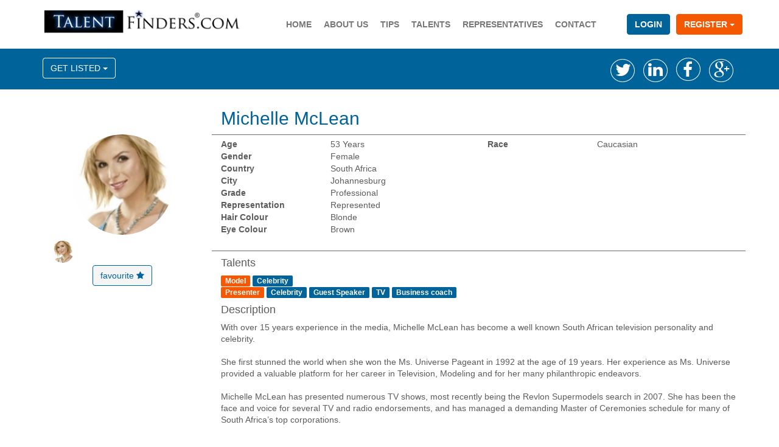

--- FILE ---
content_type: text/html; charset=UTF-8
request_url: https://talentfinders.com/profiles/view/68/michelle_mclean
body_size: 17544
content:
<!DOCTYPE html><html>
    <head>
        <meta http-equiv="Content-Type" content="text/html; charset=utf-8" />        <title>
            Michelle Mclean:
            :Talent Finders        </title>

        <link href="/favicon.png" type="image/x-icon" rel="icon" /><link href="/favicon.png" type="image/x-icon" rel="shortcut icon" /><meta/><link rel="stylesheet" type="text/css" href="/css/blueImp/blueimp-gallery.min.css" /><link rel="stylesheet" type="text/css" href="/css/bootstrap.min.css" /><link rel="stylesheet" type="text/css" href="/css/owl.carousel.css" /><link rel="stylesheet" type="text/css" href="/css/owl.transitions.css" /><link rel="stylesheet" type="text/css" href="/css/style.css?v2" /><link rel="stylesheet" type="text/css" href="/css/font-awesome.min.css" /><link rel="stylesheet" type="text/css" href="/css/bootstrap-tour.css" /><link rel="stylesheet" type="text/css" href="/css/jquery-ui-1.10.4.custom.min.css" /><script type="text/javascript" src="/js/jquery-1.11.1.min.js"></script><script type="text/javascript" src="/js/modernizr.custom.62501.js"></script><script type="text/javascript" src="/js/jquery-ui-1.10.4.custom.min.js"></script>        <!--[if lt IE 9]>
        <script type="text/javascript" src="/js/html5shiv.js"></script><script type="text/javascript" src="/js/respond.js"></script>        <![endif]-->
        <meta name="viewport" content="width=device-width, initial-scale=1.0">
    </head>
    <body>
        <script>
(function(i,s,o,g,r,a,m){i['GoogleAnalyticsObject']=r;i[r]=i[r]||function(){
(i[r].q=i[r].q||[]).push(arguments)},i[r].l=1*new Date();a=s.createElement(o),
m=s.getElementsByTagName(o)[0];a.async=1;a.src=g;m.parentNode.insertBefore(a,m)
})(window,document,'script','//www.google-analytics.com/analytics.js','ga');

ga('create', 'UA-56075432-1', 'auto');
ga('send', 'pageview');

</script>        <div id="dl-main-wrapper">
            <header id="header">
                <div class="navbar navbar-default navbar-static-top navbar-talent" role="navigation">
                    <div class="container">
                        <div class="navbar-header">
                            <button type="button" class="navbar-toggle" data-toggle="collapse" data-target=".navbar-collapse">
                                <span class="sr-only">Toggle navigation</span>
                                <span class="icon-bar"></span>
                                <span class="icon-bar"></span>
                                <span class="icon-bar"></span>
                            </button>
                            <a href="/" class="navbar-brand "><img src="/img/banner.png" class="img-responsive" alt="" /></a>                        </div>
                        <div class="collapse navbar-collapse">
                            <ul class="nav navbar-nav navbar-right"><li><a href="/">Home</a></li><li><a href="/about" class="thin-item">About Us</a></li><li><a href="/tips">Tips</a></li><li><a href="/listings">Talents</a></li><li><a href="/representatives">Representatives</a></li><li><a href="/contact">Contact</a></li><li><a href="/users/login" class="btn btn-talent-gray" id="btn-login">Login</a></li><li class="dropdown"><a href="#" class="btn btn-talent-inverse btn-orange" id="btn-register" data-toggle="dropdown">Register <i class="caret"></i></a><ul class="dropdown-menu"><li><a href="/memberships/plans/talent">As a Talent</a></li><li><a href="/memberships/plans/agency">As a Representative </a></li><li class="divider"></li><li><a href="/memberships/plans/finder">As a Talent Finder</a></li></ul></li></ul>                        </div><!--/.nav-collapse -->
                    </div>
                    <div class="top-wrapper">
                        <div class="call-to-action">
    <div class="container  ">
        <div class="row">
            <div class="col-md-6">
                <div class="xs-pull-left  ">
                    <div class="dropdown"><button class="btn btn-primary list-me" data-toggle="dropdown">GET LISTED <span class="caret"></span><span class="sr-only">Toggle Dropdown</span></button><ul class="dropdown-menu" role="menu"><li><a href="/memberships/plans/talent">As a Talent</a></li><li><a href="/memberships/plans/agency">As a Representative</a></li></ul></div>                </div>
            </div>
            <div class="col-md-6">
                <div class="xs-pull-right ">
                    <ul class="list-inline list-unstyled social-links">
                        <li>
                            <a href="https://twitter.com/talentfinders" class="social-circle" target="_blank"> <i class="fa fa-twitter fa-2x"></i></a>                        </li>
                        <li>
                            <a href="https://www.linkedin.com/company/5222646?trk=tyah&amp;trkInfo=tarId%3A1406721443967%2Ctas%3ATalent%20Finders%2Cidx%3A1-2-2" target="_blank" class="social-circle"> <i class="fa fa-linkedin fa-2x"></i></a>                        </li>
                        <li>
                            <a href="https://www.facebook.com/talentfinderslive" class="social-circle" target="_blank" id="facebook-icon"> <i class="fa fa-facebook fa-2x"></i></a>                        </li>
                        <li>
                            <a href="https://plus.google.com/105160297804905043937/about?partnerid=gplp0" class="social-circle" target="_blank"> <i class="fa fa-google-plus fa-2x"></i></a>                        </li>


                    </ul>

                </div>
            </div>


        </div>

    </div>
    <div class="clearfix"></div>

</div><!--end of call to action -->                    </div><!--end of top wrapper -->
            </header>
            <div id="content">
                <div class="container">
                                                            <div class="Profiles view">
    <div class="row">
        <div class="col-md-9 col-md-offset-3">
            <h2 class="heading">Michelle  McLean </h2>

        </div>
    </div>
    <div class="row">
        <div class="col-md-3">
            <div class="row">
                <div class="col-md-12">
                    <div class="row">
                        <div class="col-md-8 col-md-offset-2">
                            <img src="/img/uploads/10-2014/280x280-5448270ba3d97.jpg" class=" img-responsive img-circle" alt="" />                        </div>   
                    </div>
                    
<div  classs="row" id="gallery">

    
        <div class="col-md-3 col-sm-3 col-xs-4 ">

            <a href="/img/uploads/10-2014/5448270ba3d97.jpg" data-gallery="data-gallery"><img src="/img/uploads/10-2014/280x280-5448270ba3d97.jpg" class=" img-responsive img-circle" alt="" /></a>        </div>
        
    
    
</div>










                    <div class="row">
                        <div class="col-md-12 col-sm-12 col-xs-12">
                            <div class="text-center">
                                <a href="/favourites/add/123" data-dl-favourite="data-dl-favourite" class="btn btn-talent-default">favourite <i class="fa fa-star"></i></a>                            </div>
                            <div class="clearfix"></div>
                        </div>
                    </div>

                </div>
            </div>
        </div>
    </ul>
    <div class="col-md-9">

        <div class="row listing-info">

            <div class="col-md-6">
                <dl class='dl-horizontal dl-left-definition '>
                                        <dt>Age</dt>

                    <dd>
                        53 Years                    </dd>
                
                <dt>Gender</dt>
                <dd>
                    Female                    &nbsp;
                </dd>
                                <dt>Country</dt>

                <dd>
                    South Africa                    &nbsp;
                </dd>
                                    <dt>City</dt>

            <dd>
                Johannesburg                &nbsp;
            </dd>
                        <dt>Grade</dt>

        <dd>
            Professional            &nbsp;
        </dd>
        <dt>Representation</dt><dd>Represented</dd>
    
    <dt>Hair Colour</dt>

    <dd>
        Blonde        &nbsp;
    </dd>
    <dt>Eye Colour</dt>

    <dd>
        Brown        &nbsp;
    </dd>


</dl>
</div>
<div class="col-md-6">
    <dl class="dl-horizontal dl-left-definition">
                                                                                                                                                                                                                                                                                                                                                                                                                                                                                                                                                                                                                                                                                                        <dt>
            Race            &nbsp;

        </dt>
        <dd>Caucasian</dd>


        </dl>




</div>

</div>

<!--<div class="clearfix"></div>-->
<div class="row">
    <div class="col-md-12">
        <h4>Talents</h4>
        <div>
                    <div>

            <span class="badge badge-orange">Model</span>  

            <span class="badge badge-blue">Celebrity</span>            </div>
        <div>

            <span class="badge badge-orange">Presenter</span>  

            <span class="badge badge-blue">Celebrity</span>        <span class="badge badge-blue">Guest Speaker</span>        <span class="badge badge-blue">TV</span>        <span class="badge badge-blue">Business coach</span>            </div>


</div>

<h4>Description</h4>
<P> 
    <p>With over 15 years experience in the media, Michelle McLean has become a well known South African television personality and celebrity. <br /> <br /> She first stunned the world when she won the Ms. Universe Pageant in 1992 at the age of 19 years. Her experience as Ms. Universe provided a valuable platform for her career in Television, Modeling and for her many philanthropic endeavors. <br /> <br /> Michelle McLean has presented numerous TV shows, most recently being the Revlon Supermodels search in 2007. She has been the face and voice for several TV and radio endorsements, and has managed a demanding Master of Ceremonies schedule for many of South Africa&rsquo;s top corporations. <br /> <br /> Close to her heart is the Michelle McLean Children&rsquo;s Trust in Namibia, which she established in 1993. The Trust built a primary school in her name and provides education for 900 children. In addition they established the Michelle McLean School of Excellence, which provides entrepreneurial and financial skills training to learners. <br /> <br /> Over the years Michelle has shown entrepreneurial flair in business. Previously a Director at the Engel &amp; Volkers Property Group, Michelle decided to focus on her roles as Co-founder of Donna Terra Jewelry and now, Director of Captivate Media Training. <br /> <br /> As a result of her extensive experience in the media industry, and her passion for developing people, Michelle formed Captivate Media Training with her business partner, Jacqui Gilchrist. <br /> <br /> At Captivate Media Training, Michelle provides valuable practical advice and firsthand experience to Captivate&rsquo;s training portfolio. <br /> <br /> Michelle has also completed a course in professional coaching at the CCI-Coaching Academy. <br /> <br /> Originally from Namibia, Michelle has lived in Los Angeles and Johannesburg. She now resides in Cape Town, with her eight year old son, Luke, and fianc&eacute; Riaan du Plessis</p></P>   
</div>

</div>

<div  class="row" id="music">
    
    
</div>

<div  class="row" id="music">
    
    
    <div class="clearfix"></div>
</div>

<div class="row">
    <div class="col-md-12">



                <h4> Contact information</h4>

        <div class="well text-center">
            Please register as a talent finder or login to view contact details.<br>
            <a href="/memberships/plans/talent/member" class="btn btn-talent-default">Register as a Talent Finder</a>                <a href="/users/login" class="btn btn-talent-default">Login</a>                </div>
            </div>


</div>


</div><!--end of row-->

</div> 
</div>




                </div>
            </div>
            <div id="footer">
    <div id="top-footer">
        <div class="container">
            <div class="row">
                <div class="col-md-4">
                    <img src="/img/TalentFindersLogo.png" class="img-responsive" alt="" />                    If all the world’s a stage... <br>you are going to need a role to play!
                </div>
                <div class="col-md-4">
                    <div class="row">
                        <div class="col-md-6">
                            <h4 class="heading">Quick Links</h4>
                            <ul class="quick-link"><li><a href="/">Home</a></li><li><a href="/about">About Us</a></li><li><a href="/listings">Talents</a></li><li><a href="/representatives">Representatives</a></li><li><a href="/contact">Contact</a></li></ul>                        </div>
                        <div class="col-md-6">
                            <h4 class="heading">Register</h4>
                            <ul class="quick-link"><li><a href="/memberships/plans/talent">As a Talent</a></li><li><a href="/memberships/plans/agency">As a Representative </a></li><li><a href="/memberships/plans/finder">As a Talent Finder</a></li></ul>                        </div>

                    </div>


                </div>
                <div class="col-md-4">
                    <h4 class="heading">Contact Details</h4>
                    <ul class="list-unstyled">
                        <li><i class="fa fa-phone"></i> <a href="tel:+27828914410">+27 (0)82 891 4410</a></li>
                       <li><i class="fa fa-envelope-o"></i> <a href="mailto:info@talentfinders.co.za">info@talentfinders.co.za</a><li>
                    </ul>
                    <ul class="list-inline list-unstyled social-links">
                        <li>
                            <a href="https://twitter.com/talentfinders" class="social-circle" target="_blank"> <i class="fa fa-twitter dl-2x"></i></a>                        </li>
                        <li>
                            <a href="https://www.linkedin.com/company/5222646?trk=tyah&amp;trkInfo=tarId%3A1406721443967%2Ctas%3ATalent%20Finders%2Cidx%3A1-2-2" target="_blank" class="social-circle"> <i class="fa fa-linkedin dl-2x"></i></a>                        </li>
                        <li>
                            <a href="https://www.facebook.com/talentfinderslive" class="social-circle" target="_blank" id="facebook-icon"> <i class="fa fa-facebook dl-2x"></i></a>                        </li>
                        <li>
                            <a href="https://plus.google.com/105160297804905043937/about?partnerid=gplp0" class="social-circle" target="_blank"> <i class="fa fa-google-plus dl-2x"></i></a>                        </li>


                    </ul>
                </div>
            </div>
        </div>
    </div>
    <div id="bottom-footer">
        <div class="container">
            <div class="row">
                <div class="col-md-12">
                    <div class="pull-left">
                        <ul class="list-inline ">
                            <li>
                                <span class="emphasize"> ></span> <a href="/">Home</a>                            </li>
                       
                            <li>
                                <span class="emphasize"> ></span> <a href="/terms-of-use">Terms of use</a>                            </li>
                        </ul>
                    </div>
                    <div class="pull-right">
                        <div class="dl-singniture">
                             &copy; 2018 Copyright by Talent Finders. All rights reserved

                        </div>
                    </div>
                    <div class="clearfix">
                    </div>
                </div>

            </div>
        </div>
    </div>
</div>


        </div>
        <script type="text/javascript" src="/js/bootstrap.min.js"></script><script type="text/javascript" src="/js/blueImp/jquery.blueimp-gallery.min.js"></script><script type="text/javascript" src="/js/tinymce/tinymce.min.js"></script><script type="text/javascript" src="/js/bootstrap-tour.js"></script><script type="text/javascript" src="/js/digital/search.js"></script><script type="text/javascript" src="/js/digital/price-filter.js"></script><script type="text/javascript">
//<![CDATA[
$(document).ready(function () {




$('<div id="blueimp-gallery" class="blueimp-gallery blueimp-gallery-controls">')
.append('<h3 class = "title"> </h3>')
.append('<div class="slides"></div>')
.append('<a class="prev">‹</a>')
.append('<a class="next">›</a>')
.append('<a class = "close" > × </a>')
.append('<a class = "play-pause"> </a>')
.append('<ol class = "indicator"> </ol>')
.appendTo($('body'));
blueimp.Gallery($('#gallery .a'), $('#blueimp-gallery').data());
});
//]]>
</script>    </body>
</html>

--- FILE ---
content_type: text/css
request_url: https://talentfinders.com/css/style.css?v2
body_size: 18167
content:
html,
body {
  margin: 0;
  padding: 0;
  height: 100%;
}
#dl-main-wrapper {
  min-height: 100%;
  position: relative;
}
#content {
  padding: 10px;
  padding-bottom: 230px;
  /* Height of the footer element */
}
#full-width-content {
  padding-bottom: 200px;
  /* Height of the footer element */
}
#footer {
  width: 100%;
  max-height: 230px;
  position: absolute;
  bottom: 0;
  left: 0;
}
.spaced {
  padding: 10px;
}
::selection {
  background: #00639a;
  color: #ffffff;
}
.navbar-brand {
  margin-top: 15px;
  padding: 0px 15px;
}
@media (max-width: 1200px) {
  .navbar-brand {
    width: 200px;
    padding-top: 15px;
  }
}
@media (min-width: 1200px) {
  .navbar-brand {
    width: 100%;
  }
}
.navbar-toggle {
  margin-top: 20px;
}
.navbar-talent {
  background-color: #ffffff;
  border-color: #ffffff;
  text-transform: uppercase;
  margin-bottom: 0px;
}
.navbar-talent .thin-item a {
  padding-left: 5px;
  padding-right: 5px;
}
.navbar-talent .navbar-right li a{
    padding-right:10px;
    padding-left:10px;
}
.navbar-talent .navbar-nav .active a {
  color: #00639a;
  background-color: #ffffff;
}
.navbar-talent .navbar-nav .active a:hover {
  background-color: #ffffff;
  color: #005381;
}
.navbar-talent .dropdown-menu > .active > a {
  color: #ffffff;
  background-color: #00639a;
}
.navbar-talent .navbar-nav > li > a {
  font-weight: bold;
}
@media (min-width: 768px) {
  .navbar-talent .navbar-nav > li > a {
    margin-top: 15px;
    margin-bottom: 15px;
  }
}
.navbar-talent .navbar-nav > .open > a {
  background-color: #ffffff;
  color: #00639a;
}
.navbar-talent .nav .open > a,
.navbar-talent .nav .open > a:hover,
.navbar-talent .nav .open > a:focus {
  background: #ffffff;
}
.navbar-talent .navbar-nav > li > .dropdown-menu {
  border-top-right-radius: 3px;
  border-top-left-radius: 3px;
}
.navbar-talent .navbar-nav > li > .dropdown-menu:after {
  position: absolute;
  top: -10px;
  right: 18px;
  color: #ffffff;
  font-family: FontAwesome;
  line-height: 1;
  -webkit-font-smoothing: antialiased;
  content: "\f0d8";
  text-shadow: 0px -1px 0 #e5e5e5, 0px -1px 0 #e5e5e5, -1px 0px 0 #e5e5e5, 1px 0px 0 #e5e5e5;
}
.nav-filter {
  padding-top: 15px;
  padding-bottom: 15px;
}
.nav-filter > li.active > a,
.nav-filter > li > :hover > a {
  background-color: #00639a;
}
.nav-filter > li > a {
  text-transform: uppercase;
  padding: 5px 12px;
  margin-left: 10px;
}
.nav-filter > li > a:hover {
  background-color: #00639a;
}
@media (min-width: 992px) {
  .nav-attached {
    margin-left: 70px;
    /*        margin-right: -25px;*/
  }
  .nav-attached > a:after {
    content: '/';
  }
}
.nav-pills > li.active > a,
.nav-pills > li.active > a:hover {
  background-color: #00639a;
}
.quick-info {
  background: #808080;
  padding: 10px;
  margin: 25px;
  background: #f5f5f5;
}
.quick-info .huge-text {
  font-size: 2em;
}
.quick-info .details {
  color: #00639a;
  font-size: 30px;
}
.divider {
  height: 1px;
  overflow: hidden;
  background-color: #E5E5E5;
}
#facebook-icon {
  padding: 6px 7px 10px 10px;
}
.call-to-action {
  padding-top: 5px;
  padding-bottom: 5px;
  background-color: #00639a;
  margin-bottom: 20px;
}
.call-to-action .list-me {
  margin-top: 10px;
}
.social-links {
  margin-top: 10px;
  margin-bottom: 7px;
}
.social-linksli {
  text-align: center;
}
.social-links li a {
  color: #ffffff;
  border: 1px solid #ffffff;
  padding: 4px 7px;
  height: 38px;
  width: 40px;
  -webkit-border-radius: 50%;
  -moz-border-radius: 50%;
  border-radius: 50%;
  -moz-background-clip: padding;
  -webkit-background-clip: padding-box;
  background-clip: padding-box;
  display: block;
  -webkit-transition: 0.1s;
  -moz-transition: 0.1s;
  -ms-transition: 0.1s;
  -o-transition: 0.1s;
}
.social-links li a:hover {
  -webkit-transform: scale(1.1);
  -moz-transform: scale(1.1);
  -ms-transform: scale(1.1);
  -o-transform: scale(1.1);
}
body {
  -moz-osx-font-smoothing: grayscale;
  -webkit-font-smoothing: antialiased;
  color: #5C5C5C;
  line-height: 1.4;
}
textArea.form-control {
  max-width: 100%;
}
.adv-search-div {
  display: none;
}
.featured-listing .item {
  background: #ffffff;
  -webkit-box-shadow: 0 1px 2px 0 rgba(0, 0, 0, 0.25);
  -moz-box-shadow: 0 1px 2px 0 rgba(0, 0, 0, 0.25);
  box-shadow: 0 1px 2px 0 rgba(0, 0, 0, 0.25);
}
.feature-section {
  background: #f5f5f5;
}
.featured-details .featured-info {
  padding: 10px;
  min-height: 80px;
}
.heading {
  color: #00639a;
  margin-top: 0px;
}
.heading a {
  color: #00639a;
}
.header-top-region .heading {
  color: #00639a;
  margin-top: 20px;
}
.required label:after {
  color: #B00;
  content: '*';
  display: inline;
}
.no-require:after {
  content: ' ' !important;
}
.no-require:after label:after {
  display: none;
  content: ' ' !important;
}
.feature-section {
  padding-bottom: 50px;
}
.featured-list {
  padding-top: 10px;
  padding-bottom: 10px;
  border-top: 1px solid #858585;
}
.featured-hover {
  position: absolute;
  background: rgba(0, 132, 205, 0.85);
  padding: 10px;
  height: 100%;
  width: 100%;
  top: auto;
  bottom: 0;
  -webkit-transform: translate(0, 100%);
  -moz-transform: translate(0, 100%);
  -ms-transform: translate(0, 100%);
  -o-transform: translate(0, 100%);
  -webkit-transition: 0.4s, opacity 0.1s 0.3s;
  -moz-transition: 0.4s, opacity 0.1s 0.3s;
  -ms-transition: 0.4s, opacity 0.1s 0.3s;
  -o-transition: 0.4s, opacity 0.1s 0.3s;
}
.featured-hover > .details {
  color: #ffffff;
  position: absolute;
  width: 100%;
  bottom: 20px;
}
.featured-listing .item {
  position: relative;
  overflow: hidden;
}
.featured-listing .item .featured-details > img {
  -webkit-transition: 0.5s;
  -moz-transition: 0.5s;
  -ms-transition: 0.5s;
  -o-transition: 0.5s;
}
.featured-listing .item:hover .featured-details > img {
  -webkit-transform: translateY(80px) scale(1.8);
  -moz-transform: translateY(80px) scale(1.8);
  -ms-transform: translateY(80px) scale(1.8);
  -o-transform: translateY(80px) scale(1.8);
}
.featured-listing .item:hover .featured-hover {
  -webkit-opacity: 0.7;
  -moz-opacity: 0.7;
  opacity: 0.7;
  -webkit-transform: translate(0, 0px);
  -moz-transform: translate(0, 0px);
  -ms-transform: translate(0, 0px);
  -o-transform: translate(0, 0px);
  -webkit-transition: 0.4s, opacity 0.1s;
  -moz-transition: 0.4s, opacity 0.1s;
  -ms-transition: 0.4s, opacity 0.1s;
  -o-transition: 0.4s, opacity 0.1s;
}
.featured-listing .item:hover .featured-hover a {
  color: #ffffff;
}
.owl-control {
  color: #111111;
  width: 5px;
  z-index: 10;
  background-image: initial !important;
  cursor: pointer;
}
.panel-default {
  border-color: #00639a;
}
.panel-default > .panel-heading {
  border-color: #00639a;
}
.panel .panel-Approved {
  background-color: #d6e9c6;
}
.panel .panel-Denied {
  background-color: #f2dede;
}
.panel .panel-Pending-submission {
  background-color: #faebcc;
}
.carousel-inner > .item > img,
.carousel-inner > .item > a > img {
  width: 100%;
}
.slider-wrapper {
  position: relative;
  margin-top: -20px;
  color: #ffffff;
}
.slider-wrapper .slider-search {
  background: rgba(0, 0, 0, 0.6);
}
@media (min-width: 992px) {
  .slider-wrapper .slider-search {
    -webkit-border-radius: 2px;
    -moz-border-radius: 2px;
    border-radius: 2px;
    -moz-background-clip: padding;
    -webkit-background-clip: padding-box;
    background-clip: padding-box;
    z-index: 10;
    top: 50% !important;
    margin-top: -110px;
    height: 220px;
    position: absolute;
    margin-left: auto;
    margin-right: auto;
    left: 0;
    right: 0;
    width: 50%;
  }
}
.slider-wrapper .slider-search h3 {
  padding: 25px;
  margin-top: 0;
}
.dl-dark {
  color: #111111;
}
.dl-dark a {
  color: #111111;
}
.owlcarousel .item {
  margin: 3px;
}
.owlcarousel .item img {
  display: block;
  left: 25%;
  width: 100%;
  height: auto;
}
.btn-primary {
  background: #00639a;
  border: 1px #ffffff solid;
}
.btn-primary:hover .btn-primary:focus {
  border-color: #ffffff;
}
.btn-search {
  background: #00639a;
}
.btn-primary:hover,
.btn-primary:focus,
.btn-primary:active,
.btn-primary .active,
.btn-primary .open,
.btn-primary .dropdown-toggle {
  color: #FFF;
  background-color: #3276B1;
  border-color: #ffffff;
}
.btn-talent-default {
  margin-bottom: 10px;
  color: #00639a;
  background-color: #f5f5f5;
  border-color: #00639a;
}
.btn-talent-default.active,
.btn-talent-default:hover,
.btn-talent-default:focus,
.btn-talent-default:active,
.btn-talent-default .open,
.btn-talent-default .dropdown-toggle {
  color: #ffffff;
  background-color: #00639a;
}
#btn-login,
.btn-talent-inverse {
  margin-bottom: 10px;
  color: #ffffff;
  background-color: #00639a;
  border-color: #00639a;
}
#btn-login:hover,
.btn-talent-inverse:hover,
#btn-login:focus,
.btn-talent-inverse:focus,
#btn-login:active,
.btn-talent-inverse:active,
#btn-login .open,
.btn-talent-inverse .open,
#btn-login .dropdown-toggle,
.btn-talent-inverse .dropdown-toggle {
  color: #00639a;
  background-color: #f5f5f5;
  border-color: #00639a;
}
#btn-login,
#btn-register {
  padding: 6px 12px;
  margin: 23px 5px;
}
@media (min-width: 992px) {
  #btn-login {
    margin-left: 40px;
  }
}

.btn-talent-gray {
  color: #ffffff;
  background: #6b6b6b;
  border-color: #6b6b6b;
}

.btn-talent-gray:hover,
.btn-talent-gray:focus,
.btn-talent-gray:active,
.btn-talent-gray .open,
.btn-talent-gray .dropdown-toggle {
  color: #6b6b6b;
  background-color: #ffffff;
  border-color: #6b6b6b;
}

.btn-orange {
  color: #ffffff !important;
  background: #f55800;
  border-color: #f55800;
}

.btn-orange:hover,
.btn-orange:focus,
.btn-orange:active,
.btn-orange .open,
.btn-orange .dropdown-toggle {
  color: #f55800 !important;
  background-color: #ffffff;
  border-color: #f55800 !important;
}

@media (min-width: 480px) {
  .xs-pull-left {
    float: left;
  }
}
@media (min-width: 480px) {
  .xs-pull-right {
    float: right;
  }
}
@media (max-width: 992px) {
  .owl-right {
    margin-right: 0px !important;
  }
}
.badge-primary {
  background-color: initial;
  border: 1px solid;
  -webkit-border-radius: 6px;
  -moz-border-radius: 6px;
  border-radius: 6px;
  -moz-background-clip: padding;
  -webkit-background-clip: padding-box;
  background-clip: padding-box;
}
.badge-blue {
  color: #ffffff;
  -webkit-border-radius: 2px;
  -moz-border-radius: 2px;
  border-radius: 2px;
  -moz-background-clip: padding;
  -webkit-background-clip: padding-box;
  background-clip: padding-box;
  background: #00639a;
}
.badge-orange {
  color: #ffffff;
  -webkit-border-radius: 2px;
  -moz-border-radius: 2px;
  border-radius: 2px;
  -moz-background-clip: padding;
  -webkit-background-clip: padding-box;
  background-clip: padding-box;
  background: #f55800;
}
.dl-left-definition dt {
  text-align: left;
  padding-right: 10px;
  float: left;
}
.round-pager > li {
  padding: 2px;
  display: inline-block;
}
.round-pager > li > a,
.round-pager > .disabled > a {
  border-radius: 20px;
  border-color: #ffffff;
  color: black;
}
.round-pager > li > a:hover,
.round-pager > .disabled > a:hover {
  border-color: #00639a;
  background: #ffffff;
}
.round-pager > .current > a {
  border-color: #00639a;
}
.pager-text {
  padding: 25px;
}
.round-pager > li:first-child > a,
.pagination > li:first-child > span {
  margin-left: 0;
  border-radius: 20px;
}
.round-pager > li:last-child > a,
.pagination > li:first-child > span {
  margin-left: 0;
  border-radius: 20px;
}
.search-form,
.well-form {
  padding: 10px;
  background: #f5f5f5;
  -webkit-border-radius: 5px;
  -moz-border-radius: 5px;
  border-radius: 5px;
  -moz-background-clip: padding;
  -webkit-background-clip: padding-box;
  background-clip: padding-box;
}
.search-form input[type=radio] {
  float: none;
}
.search-form .radio {
  padding-left: 0;
}
.login {
  padding: 25px;
  margin-bottom: 17%;
}
@media (min-width: 992px) {
  .border-right {
    border-right: 1px #00639a solid;
  }
}
#forgot-password {
  padding: 7px 20px;
  color: #111111;
}
.badge-default {
  background: #ffffff;
  color: #00639a;
  border: 1px solid #00639a;
  border-radius: 5px;
}
.listing-info {
  border-bottom: 1px solid #6b6b6b;
  border-top: 1px solid #6b6b6b;
  padding-top: 5px;
  padding-bottom: 5px;
}
.input-group-btn:last-child > .btn-talent-default,
.input-talent-grouplast-child > .btn-group {
  margin-left: 0px;
}
.actions {
  margin-top: 10px;
  margin-bottom: 10px;
}
.soundcloud-actions {
  width: 5px;
}
.agency-info {
  margin-top: 10px;
  margin-bottom: 10px;
}
#gallery {
  margin-top: 10px;
  margin-bottom: 50px;
}
.dynamic-upload {
  position: relative;
  overflow: hidden;
  margin-top: 5px;
  margin-bottom: 5px;
}
.dynamic-upload .actions,
.dynamic-upload featured-actions {
  -webkit-transition: 0.5s;
  -moz-transition: 0.5s;
  -ms-transition: 0.5s;
  -o-transition: 0.5s;
  position: absolute;
  padding: 0 7px;
  width: 100%;
  text-align: right;
  top: -100px;
}
@media (min-width: 768px) {
  .dynamic-upload .actions,
  .dynamic-upload featured-actions {
    -webkit-transition: 0.5s;
    -moz-transition: 0.5s;
    -ms-transition: 0.5s;
    -o-transition: 0.5s;
  }
}
@media (max-width: 768px) {
  .dynamic-upload .actions,
  .dynamic-upload featured-actions {
    top: 0px;
  }
}
.dynamic-upload .actions > form,
.dynamic-upload featured-actions > form {
  display: inline-block;
  padding-left: 5px;
}
.dynamic-upload .activated {
  position: absolute;
  top: 10px;
  right: 6px;
}
.dynamic-upload .delete {
  margin-right: 40px;
}
.dynamic-upload .featured-details {
  position: absolute;
  top: 10px;
  right: 7px;
}
.dynamic-upload:hover .actions {
  top: 0;
}
.nav-tab-talents > li.active > a {
  border-radius: 0px;
  background-color: #00639a;
}
.nav-tab-talents > li.active > a > ::after {
  content: "";
  position: absolute;
  right: -14px;
  top: 0px;
  bottom: 0px;
  border-top: 20px solid rgba(0, 0, 0, 0);
  border-bottom: 20px solid rgba(0, 0, 0, 0);
  border-left: 15px solid #00639A;
  height: 0px;
  width: 0px;
}
.nav-tab-talents > li.active > a:hover {
  background-color: #00639a;
}
.talent-checks {
  width: 100%;
}
.talent-seperator {
  border-width: 1px 0px 0px;
  border-style: solid none none;
  margin-top: 7px;
  margin-bottom: 7px;
  border-color: #9e9e9e;
}
.panel-talent {
  margin-bottom: 5px;
  z-index: 1000;
  position: relative;
  -webkit-transition: 0.2s;
  -moz-transition: 0.2s;
  -ms-transition: 0.2s;
  -o-transition: 0.2s;
  border-color: #00639a;
}
.panel-talent:hover {
  -webkit-transform: scale(1.05);
  -moz-transform: scale(1.05);
  -ms-transform: scale(1.05);
  -o-transform: scale(1.05);
  -webkit-box-shadow: 0 0 10px rgba(0, 0, 0, 0.5);
  -moz-box-shadow: 0 0 10px rgba(0, 0, 0, 0.5);
  box-shadow: 0 0 10px rgba(0, 0, 0, 0.5);
}
.panel-talent .price {
  font-size: 2em;
}
.panel-talent .price-month {
  padding-bottom: 10px;
  font-style: italic;
}
.panel-talent > .panel-body {
  padding: 20px 36px;
}
.panel-talent > .panel-heading {
  color: #333;
  background-color: #f5f5f5;
  border-color: #00639a;
}
.panel-talent .list-group {
  margin-top: 15px;
}
.panel-talent .list-group-item {
  border-left: #ffffff;
  border-right: #ffffff;
  border-bottom: #ffffff;
}
.panel-talent .list-group-item:last-child {
  border-top: #ffffff;
}
.panel-finder {
  background: #f5f5f5;
  margin-bottom: 5px;
  -webkit-transition: 0.2s;
  -moz-transition: 0.2s;
  -ms-transition: 0.2s;
  -o-transition: 0.2s;
}
.panel-finder:hover {
  -webkit-transform: scale(1.05);
  -moz-transform: scale(1.05);
  -ms-transform: scale(1.05);
  -o-transform: scale(1.05);
  -webkit-box-shadow: 0 0 10px rgba(0, 0, 0, 0.5);
  -moz-box-shadow: 0 0 10px rgba(0, 0, 0, 0.5);
  box-shadow: 0 0 10px rgba(0, 0, 0, 0.5);
}
.panel-finder .price {
  font-size: 2em;
}
.panel-finder .price-month {
  padding-bottom: 10px;
  font-style: italic;
}
.panel-finder > .panel-body {
  padding: 20px 36px;
  border-color: #00639a;
}
.panel-finder .list-group {
  margin-top: 15px;
}
.panel-finder > .panel-heading {
  color: #333;
  margin-left: 10px;
  margin-right: 10px;
  background-color: #f5f5f5;
  border-bottom: 1px solid #00639a;
}
.panel-finder .list-group-item {
  background: #f5f5f5;
  border-left: #f5f5f5;
  border-right: #f5f5f5;
  border-bottom: #f5f5f5;
}
.panel-finder .list-group-item:last-child {
  border-top: #f5f5f5;
}
.filtered {
  display: none;
}
.progress-talent-default {
  color: #111111;
  background-color: #787878;
}
.panel-talent-single {
  padding: 10px;
}
.dl-spaced-frame {
  padding: 10px;
}
.ui-menu {
  overflow-y: scroll;
  max-height: 200px;
}
#top-footer {
  background: #c1bebe;
  padding: 10px;
}
#top-footer a {
  color: #111111;
}
#footer {
  color: #111111;
  font-size: 14px;
}
#footer .emphasize {
  color: #00639a;
}
#footer .social-links li a {
  color: #00639a;
  border: 1px solid #00639a;
  padding: 5px 8px;
  height: 34px;
  width: 36px;
}
#footer #facebook-icon {
  padding: 5px 10px !important;
}
#bottom-footer {
  padding: 10px;
  background: #111111;
}
#bottom-footer a {
  color: #ffffff;
}
.dl-singniture {
  color: #ffffff;
}
.dl-2x {
  font-size: 1.5em;
}
.ui-autocomplete-loading {
  background: url('img/ajax-loader.gif') no-repeat right center;
  background-color:#ffffff !important;
}
.dl-short-list dt {
  width: 20px;
}
.dl-short-list dd {
  margin-left: 31px;
}
ul.info-list {
  list-style: none;
  padding: 0;
  margin: 0;
  padding-top: 5px;
}
ul.info-list li {
  padding-left: 1em;
  text-indent: -0.7em;
}
ul.info-list li::before {
  content: "• ";
  font-weight: bold;
  color: #00639a;
}
.quick-link {
  padding-left: 0px;
}
.quick-link li {
  list-style: none;
}
.quick-link li a {
  color: #111111 !important;
}
.quick-link li ::before {
  content: "> ";
  color: #00639a;
}
.progress-talent-default > span {
  position: absolute;
}
.error-cover {
  background: url(../img/not-found.jpg) no-repeat center center fixed;
  -webkit-background-size: cover;
  -moz-background-size: cover;
  -o-background-size: cover;
  background-size: cover;
  -ms-filter: "progid:DXImageTransform.Microsoft.AlphaImageLoader(src='../img/not-found.jpg', sizingMethod='scale')";
  filter: progid:DXImageTransform.Microsoft.AlphaImageLoader(src='../.img/not-found.jpg', sizingMethod='scale');
}


--- FILE ---
content_type: text/javascript
request_url: https://talentfinders.com/js/bootstrap-tour.js
body_size: 30545
content:
/* ===========================================================
 # bootstrap-tour - v0.9.3
 # http://bootstraptour.com
 # ==============================================================
 # Copyright 2012-2013 Ulrich Sossou
 #
 # Licensed under the Apache License, Version 2.0 (the "License");
 # you may not use this file except in compliance with the License.
 # You may obtain a copy of the License at
 #
 #     http://www.apache.org/licenses/LICENSE-2.0
 #
 # Unless required by applicable law or agreed to in writing, software
 # distributed under the License is distributed on an "AS IS" BASIS,
 # WITHOUT WARRANTIES OR CONDITIONS OF ANY KIND, either express or implied.
 # See the License for the specific language governing permissions and
 # limitations under the License.
 */
(function($, window) {
    var Tour, document;
    document = window.document;
    Tour = (function() {
        function Tour(options) {
            var storage;
            try {
                storage = window.localStorage;
            } catch (_error) {
                storage = false;
            }
            this._options = $.extend({
                name: "tour",
                steps: [],
                container: "body",
                keyboard: true,
                storage: storage,
                debug: false,
                backdrop: false,
                redirect: true,
                orphan: false,
                duration: false,
                basePath: "",
                template: "<div class='popover'> <div class='arrow'></div> <h3 class='popover-title'></h3> <div class='popover-content'></div> <div class='popover-navigation'> <div class='btn-group'> <button class='btn btn-sm btn-default' data-role='prev'>&laquo; Prev</button> <button class='btn btn-sm btn-default' data-role='next'>Next &raquo;</button> <button class='btn btn-sm btn-default' data-role='pause-resume' data-pause-text='Pause' data-resume-text='Resume'>Pause</button> </div> <button class='btn btn-sm btn-default' data-role='end'>End tour</button> </div> </div>",
                afterSetState: function(key, value) {
                },
                afterGetState: function(key, value) {
                },
                afterRemoveState: function(key) {
                },
                onStart: function(tour) {
                },
                onEnd: function(tour) {
                },
                onShow: function(tour) {
                },
                onShown: function(tour) {
                },
                onHide: function(tour) {
                },
                onHidden: function(tour) {
                },
                onNext: function(tour) {
                },
                onPrev: function(tour) {
                },
                onPause: function(tour, duration) {
                },
                onResume: function(tour, duration) {
                }
            }, options);
            this._force = false;
            this._inited = false;
            this.backdrop = {
                overlay: null,
                $element: null,
                $background: null,
                backgroundShown: false,
                overlayElementShown: false
            };
            this;
        }

        Tour.prototype.addSteps = function(steps) {
            var step, _i, _len;
            for (_i = 0, _len = steps.length; _i < _len; _i++) {
                step = steps[_i];
                this.addStep(step);
            }
            return this;
        };

        Tour.prototype.addStep = function(step) {
            this._options.steps.push(step);
            return this;
        };

        Tour.prototype.getStep = function(i) {
            if (this._options.steps[i] != null) {
                return $.extend({
                    id: "step-" + i,
                    path: "",
                    placement: "right",
                    title: "",
                    content: "<p></p>",
                    next: i === this._options.steps.length - 1 ? -1 : i + 1,
                    prev: i - 1,
                    animation: true,
                    container: this._options.container,
                    backdrop: this._options.backdrop,
                    redirect: this._options.redirect,
                    orphan: this._options.orphan,
                    duration: this._options.duration,
                    template: this._options.template,
                    onShow: this._options.onShow,
                    onShown: this._options.onShown,
                    onHide: this._options.onHide,
                    onHidden: this._options.onHidden,
                    onNext: this._options.onNext,
                    onPrev: this._options.onPrev,
                    onPause: this._options.onPause,
                    onResume: this._options.onResume
                }, this._options.steps[i]);
            }
        };

        Tour.prototype.init = function(force) {
            this._force = force;
            if (this.ended()) {
                this._debug("Tour ended, init prevented.");
                return this;
            }
            this.setCurrentStep();
            this._initMouseNavigation();
            this._initKeyboardNavigation();
            this._onResize((function(_this) {
                return function() {
                    return _this.showStep(_this._current);
                };
            })(this));
            if (this._current !== null) {
                this.showStep(this._current);
            }
            this._inited = true;
            return this;
        };

        Tour.prototype.start = function(force) {
            var promise;
            if (force == null) {
                force = false;
            }
            if (!this._inited) {
                this.init(force);
            }
            if (this._current === null) {
                promise = this._makePromise(this._options.onStart != null ? this._options.onStart(this) : void 0);
                this._callOnPromiseDone(promise, this.showStep, 0);
            }
            return this;
        };

        Tour.prototype.next = function() {
            var promise;
            promise = this.hideStep(this._current);
            return this._callOnPromiseDone(promise, this._showNextStep);
        };

        Tour.prototype.prev = function() {
            var promise;
            promise = this.hideStep(this._current);
            return this._callOnPromiseDone(promise, this._showPrevStep);
        };

        Tour.prototype.goTo = function(i) {
            var promise;
            promise = this.hideStep(this._current);
            return this._callOnPromiseDone(promise, this.showStep, i);
        };

        Tour.prototype.end = function() {
            var endHelper, promise;
            endHelper = (function(_this) {
                return function(e) {
                    $(document).off("click.tour-" + _this._options.name);
                    $(document).off("keyup.tour-" + _this._options.name);
                    $(window).off("resize.tour-" + _this._options.name);
                    _this._setState("end", "yes");
                    _this._inited = false;
                    _this._force = false;
                    _this._clearTimer();
                    if (_this._options.onEnd != null) {
                        return _this._options.onEnd(_this);
                    }
                };
            })(this);
            promise = this.hideStep(this._current);
            return this._callOnPromiseDone(promise, endHelper);
        };

        Tour.prototype.ended = function() {
            return !this._force && !!this._getState("end");
        };

        Tour.prototype.restart = function() {
            this._removeState("current_step");
            this._removeState("end");
            return this.start();
        };

        Tour.prototype.pause = function() {
            var step;
            step = this.getStep(this._current);
            if (!(step && step.duration)) {
                return this;
            }
            this._paused = true;
            this._duration -= new Date().getTime() - this._start;
            window.clearTimeout(this._timer);
            this._debug("Paused/Stopped step " + (this._current + 1) + " timer (" + this._duration + " remaining).");
            if (step.onPause != null) {
                return step.onPause(this, this._duration);
            }
        };

        Tour.prototype.resume = function() {
            var step;
            step = this.getStep(this._current);
            if (!(step && step.duration)) {
                return this;
            }
            this._paused = false;
            this._start = new Date().getTime();
            this._duration = this._duration || step.duration;
            this._timer = window.setTimeout((function(_this) {
                return function() {
                    if (_this._isLast()) {
                        return _this.next();
                    } else {
                        return _this.end();
                    }
                };
            })(this), this._duration);
            this._debug("Started step " + (this._current + 1) + " timer with duration " + this._duration);
            if ((step.onResume != null) && this._duration !== step.duration) {
                return step.onResume(this, this._duration);
            }
        };

        Tour.prototype.hideStep = function(i) {
            var hideStepHelper, promise, step;
            step = this.getStep(i);
            if (!step) {
                return;
            }
            this._clearTimer();
            promise = this._makePromise(step.onHide != null ? step.onHide(this, i) : void 0);
            hideStepHelper = (function(_this) {
                return function(e) {
                    var $element;
                    $element = $(step.element);
                    if (!($element.data("bs.popover") || $element.data("popover"))) {
                        $element = $("body");
                    }
                    $element.popover("destroy").removeClass("tour-" + _this._options.name + "-element tour-" + _this._options.name + "-" + i + "-element");
                    if (step.reflex) {
                        $element.css("cursor", "").off("click.tour-" + _this._options.name);
                    }
                    if (step.backdrop) {
                        _this._hideBackdrop();
                    }
                    if (step.onHidden != null) {
                        return step.onHidden(_this);
                    }
                };
            })(this);
            this._callOnPromiseDone(promise, hideStepHelper);
            return promise;
        };

        Tour.prototype.showStep = function(i) {
            var promise, showStepHelper, skipToPrevious, step;
            if (this.ended()) {
                this._debug("Tour ended, showStep prevented.");
                return this;
            }
            step = this.getStep(i);
            if (!step) {
                return;
            }
            skipToPrevious = i < this._current;
            promise = this._makePromise(step.onShow != null ? step.onShow(this, i) : void 0);
            showStepHelper = (function(_this) {
                return function(e) {
                    var current_path, path;
                    _this.setCurrentStep(i);
                    path = (function() {
                        switch ( {
                            }.toString.call(step.path)) {
                            case "[object Function]":
                                return step.path();
                            case "[object String]":
                                return this._options.basePath + step.path;
                            default:
                                return step.path;
                        }
                    }).call(_this);
                    current_path = [document.location.pathname, document.location.hash].join("");
                    if (_this._isRedirect(path, current_path)) {
                        _this._redirect(step, path);
                        return;
                    }
                    if (_this._isOrphan(step)) {
                        if (!step.orphan) {
                            _this._debug("Skip the orphan step " + (_this._current + 1) + ". Orphan option is false and the element doesn't exist or is hidden.");
                            if (skipToPrevious) {
                                _this._showPrevStep();
                            } else {
                                _this._showNextStep();
                            }
                            return;
                        }
                        _this._debug("Show the orphan step " + (_this._current + 1) + ". Orphans option is true.");
                    }
                    if (step.backdrop) {
                        _this._showBackdrop(!_this._isOrphan(step) ? step.element : void 0);
                    }
                    _this._scrollIntoView(step.element, function() {
                        if (_this.getCurrentStep() !== i) {
                            return;
                        }
                        if ((step.element != null) && step.backdrop) {
                            _this._showOverlayElement(step.element);
                        }
                        _this._showPopover(step, i);
                        if (step.onShown != null) {
                            step.onShown(_this);
                        }
                        return _this._debug("Step " + (_this._current + 1) + " of " + _this._options.steps.length);
                    });
                    if (step.duration) {
                        return _this.resume();
                    }
                };
            })(this);
            this._callOnPromiseDone(promise, showStepHelper);
            return promise;
        };

        Tour.prototype.getCurrentStep = function() {
            return this._current;
        };

        Tour.prototype.setCurrentStep = function(value) {
            if (value != null) {
                this._current = value;
                this._setState("current_step", value);
            } else {
                this._current = this._getState("current_step");
                this._current = this._current === null ? null : parseInt(this._current, 10);
            }
            return this;
        };

        Tour.prototype._setState = function(key, value) {
            var e, keyName;
            if (this._options.storage) {
                keyName = "" + this._options.name + "_" + key;
                try {
                    this._options.storage.setItem(keyName, value);
                } catch (_error) {
                    e = _error;
                    if (e.code === DOMException.QUOTA_EXCEEDED_ERR) {
                        this.debug("LocalStorage quota exceeded. State storage failed.");
                    }
                }
                return this._options.afterSetState(keyName, value);
            } else {
                if (this._state == null) {
                    this._state = {};
                }
                return this._state[key] = value;
            }
        };

        Tour.prototype._removeState = function(key) {
            var keyName;
            if (this._options.storage) {
                keyName = "" + this._options.name + "_" + key;
                this._options.storage.removeItem(keyName);
                return this._options.afterRemoveState(keyName);
            } else {
                if (this._state != null) {
                    return delete this._state[key];
                }
            }
        };

        Tour.prototype._getState = function(key) {
            var keyName, value;
            if (this._options.storage) {
                keyName = "" + this._options.name + "_" + key;
                value = this._options.storage.getItem(keyName);
            } else {
                if (this._state != null) {
                    value = this._state[key];
                }
            }
            if (value === void 0 || value === "null") {
                value = null;
            }
            this._options.afterGetState(key, value);
            return value;
        };

        Tour.prototype._showNextStep = function() {
            var promise, showNextStepHelper, step;
            step = this.getStep(this._current);
            showNextStepHelper = (function(_this) {
                return function(e) {
                    return _this.showStep(step.next);
                };
            })(this);
            promise = this._makePromise(step.onNext != null ? step.onNext(this) : void 0);
            return this._callOnPromiseDone(promise, showNextStepHelper);
        };

        Tour.prototype._showPrevStep = function() {
            var promise, showPrevStepHelper, step;
            step = this.getStep(this._current);
            showPrevStepHelper = (function(_this) {
                return function(e) {
                    return _this.showStep(step.prev);
                };
            })(this);
            promise = this._makePromise(step.onPrev != null ? step.onPrev(this) : void 0);
            return this._callOnPromiseDone(promise, showPrevStepHelper);
        };

        Tour.prototype._debug = function(text) {
            if (this._options.debug) {
                return window.console.log("Bootstrap Tour '" + this._options.name + "' | " + text);
            }
        };

        Tour.prototype._isRedirect = function(path, currentPath) {
            return (path != null) && path !== "" && (({}.toString.call(path) === "[object RegExp]" && !path.test(currentPath)) || ({}.toString.call(path) === "[object String]" && path.replace(/\?.*$/, "").replace(/\/?$/, "") !== currentPath.replace(/\/?$/, "")));
        };

        Tour.prototype._redirect = function(step, path) {
            if ($.isFunction(step.redirect)) {
                return step.redirect.call(this, path);
            } else if (step.redirect === true) {
                this._debug("Redirect to " + path);
                return document.location.href = path;
            }
        };

        Tour.prototype._isOrphan = function(step) {
            return (step.element == null) || !$(step.element).length || $(step.element).is(":hidden") && ($(step.element)[0].namespaceURI !== "http://www.w3.org/2000/svg");
        };

        Tour.prototype._isLast = function() {
            return this._current < this._options.steps.length - 1;
        };

        Tour.prototype._showPopover = function(step, i) {
            var $element, $navigation, $template, $tip, isOrphan, options;
            $(".tour-" + this._options.name).remove();
            options = $.extend({}, this._options);
            $template = $.isFunction(step.template) ? $(step.template(i, step)) : $(step.template);
            $navigation = $template.find(".popover-navigation");
            isOrphan = this._isOrphan(step);
            if (isOrphan) {
                step.element = "body";
                step.placement = "top";
                $template = $template.addClass("orphan");
            }
            $element = $(step.element);
            $template.addClass("tour-" + this._options.name + " tour-" + this._options.name + "-" + i);
            $element.addClass("tour-" + this._options.name + "-element tour-" + this._options.name + "-" + i + "-element");
            if (step.options) {
                $.extend(options, step.options);
            }
            if (step.reflex && !isOrphan) {
                $element.css("cursor", "pointer").on("click.tour-" + this._options.name, (function(_this) {
                    return function() {
                        if (_this._isLast()) {
                            return _this.next();
                        } else {
                            return _this.end();
                        }
                    };
                })(this));
            }
            if (step.prev < 0) {
                $navigation.find("[data-role='prev']").addClass("disabled");
            }
            if (step.next < 0) {
                $navigation.find("[data-role='next']").addClass("disabled");
            }
            if (!step.duration) {
                $navigation.find("[data-role='pause-resume']").remove();
            }
            step.template = $template.clone().wrap("<div>").parent().html();
            $element.popover({
                placement: step.placement,
                trigger: "manual",
                title: step.title,
                content: step.content,
                html: true,
                animation: step.animation,
                container: step.container,
                template: step.template,
                selector: step.element
            }).popover("show");
            $tip = $element.data("bs.popover") ? $element.data("bs.popover").tip() : $element.data("popover").tip();
            $tip.attr("id", step.id);
            this._reposition($tip, step);
            if (isOrphan) {
                return this._center($tip);
            }
        };

        Tour.prototype._reposition = function($tip, step) {
            var offsetBottom, offsetHeight, offsetRight, offsetWidth, originalLeft, originalTop, tipOffset;
            offsetWidth = $tip[0].offsetWidth;
            offsetHeight = $tip[0].offsetHeight;
            tipOffset = $tip.offset();
            originalLeft = tipOffset.left;
            originalTop = tipOffset.top;
            offsetBottom = $(document).outerHeight() - tipOffset.top - $tip.outerHeight();
            if (offsetBottom < 0) {
                tipOffset.top = tipOffset.top + offsetBottom;
            }
            offsetRight = $("html").outerWidth() - tipOffset.left - $tip.outerWidth();
            if (offsetRight < 0) {
                tipOffset.left = tipOffset.left + offsetRight;
            }
            if (tipOffset.top < 0) {
                tipOffset.top = 0;
            }
            if (tipOffset.left < 0) {
                tipOffset.left = 0;
            }
            $tip.offset(tipOffset);
            if (step.placement === "bottom" || step.placement === "top") {
                if (originalLeft !== tipOffset.left) {
                    return this._replaceArrow($tip, (tipOffset.left - originalLeft) * 2, offsetWidth, "left");
                }
            } else {
                if (originalTop !== tipOffset.top) {
                    return this._replaceArrow($tip, (tipOffset.top - originalTop) * 2, offsetHeight, "top");
                }
            }
        };

        Tour.prototype._center = function($tip) {
            return $tip.css("top", $(window).outerHeight() / 2 - $tip.outerHeight() / 2);
        };

        Tour.prototype._replaceArrow = function($tip, delta, dimension, position) {
            return $tip.find(".arrow").css(position, delta ? 50 * (1 - delta / dimension) + "%" : "");
        };

        Tour.prototype._scrollIntoView = function(element, callback) {
            var $element, $window, counter, offsetTop, scrollTop, windowHeight;
            $element = $(element);
            if (!$element.length) {
                return callback();
            }
            $window = $(window);
            offsetTop = $element.offset().top;
            windowHeight = $window.height();
            scrollTop = Math.max(0, offsetTop - (windowHeight / 2));
            this._debug("Scroll into view. ScrollTop: " + scrollTop + ". Element offset: " + offsetTop + ". Window height: " + windowHeight + ".");
            counter = 0;
            return $("body,html").stop(true, true).animate({
                scrollTop: Math.ceil(scrollTop)
            }, (function(_this) {
                return function() {
                    if (++counter === 2) {
                        callback();
                        return _this._debug("Scroll into view. Animation end element offset: " + ($element.offset().top) + ". Window height: " + ($window.height()) + ".");
                    }
                };
            })(this));
        };

        Tour.prototype._onResize = function(callback, timeout) {
            return $(window).on("resize.tour-" + this._options.name, function() {
                clearTimeout(timeout);
                return timeout = setTimeout(callback, 100);
            });
        };

        Tour.prototype._initMouseNavigation = function() {
            var _this;
            _this = this;
            return $(document).off("click.tour-" + this._options.name, ".popover.tour-" + this._options.name + " *[data-role='prev']:not(.disabled)").off("click.tour-" + this._options.name, ".popover.tour-" + this._options.name + " *[data-role='next']:not(.disabled)").off("click.tour-" + this._options.name, ".popover.tour-" + this._options.name + " *[data-role='end']").off("click.tour-" + this._options.name, ".popover.tour-" + this._options.name + " *[data-role='pause-resume']").on("click.tour-" + this._options.name, ".popover.tour-" + this._options.name + " *[data-role='next']:not(.disabled)", (function(_this) {
                return function(e) {
                    e.preventDefault();
                    return _this.next();
                };
            })(this)).on("click.tour-" + this._options.name, ".popover.tour-" + this._options.name + " *[data-role='prev']:not(.disabled)", (function(_this) {
                return function(e) {
                    e.preventDefault();
                    return _this.prev();
                };
            })(this)).on("click.tour-" + this._options.name, ".popover.tour-" + this._options.name + " *[data-role='end']", (function(_this) {
                return function(e) {
                    e.preventDefault();
                    return _this.end();
                };
            })(this)).on("click.tour-" + this._options.name, ".popover.tour-" + this._options.name + " *[data-role='pause-resume']", function(e) {
                var $this;
                e.preventDefault();
                $this = $(this);
                $this.text(_this._paused ? $this.data("pause-text") : $this.data("resume-text"));
                if (_this._paused) {
                    return _this.resume();
                } else {
                    return _this.pause();
                }
            });
        };

        Tour.prototype._initKeyboardNavigation = function() {
            if (!this._options.keyboard) {
                return;
            }
            return $(document).on("keyup.tour-" + this._options.name, (function(_this) {
                return function(e) {
                    if (!e.which) {
                        return;
                    }
                    switch (e.which) {
                        case 39:
                            e.preventDefault();
                            if (_this._isLast()) {
                                return _this.next();
                            } else {
                                return _this.end();
                            }
                            break;
                        case 37:
                            e.preventDefault();
                            if (_this._current > 0) {
                                return _this.prev();
                            }
                            break;
                        case 27:
                            e.preventDefault();
                            return _this.end();
                    }
                };
            })(this));
        };

        Tour.prototype._makePromise = function(result) {
            if (result && $.isFunction(result.then)) {
                return result;
            } else {
                return null;
            }
        };

        Tour.prototype._callOnPromiseDone = function(promise, cb, arg) {
            if (promise) {
                return promise.then((function(_this) {
                    return function(e) {
                        return cb.call(_this, arg);
                    };
                })(this));
            } else {
                return cb.call(this, arg);
            }
        };

        Tour.prototype._showBackdrop = function(element) {
            if (this.backdrop.backgroundShown) {
                return;
            }
            this.backdrop = $("<div/>", {
                "class": "tour-backdrop"
            });
            this.backdrop.backgroundShown = true;
            return $("body").append(this.backdrop);
        };

        Tour.prototype._hideBackdrop = function() {
            this._hideOverlayElement();
            return this._hideBackground();
        };

        Tour.prototype._hideBackground = function() {
            if (this.backdrop) {
                this.backdrop.remove();
                this.backdrop.overlay = null;
                return this.backdrop.backgroundShown = false;
            }
        };

        Tour.prototype._showOverlayElement = function(element) {
            var $background, $element, offset;
            $element = $(element);
            if (!$element || $element.length === 0 || this.backdrop.overlayElementShown) {
                return;
            }
            this.backdrop.overlayElementShown = true;
            $background = $("<div/>");
            offset = $element.offset();
            offset.top = offset.top;
            offset.left = offset.left;
            $background.width($element.innerWidth()).height($element.innerHeight()).addClass("tour-step-background").offset(offset);
            $element.addClass("tour-step-backdrop");
            $("body").append($background);
            this.backdrop.$element = $element;
            return this.backdrop.$background = $background;
        };

        Tour.prototype._hideOverlayElement = function() {
            if (!this.backdrop.overlayElementShown) {
                return;
            }
            this.backdrop.$element.removeClass("tour-step-backdrop");
            this.backdrop.$background.remove();
            this.backdrop.$element = null;
            this.backdrop.$background = null;
            return this.backdrop.overlayElementShown = false;
        };

        Tour.prototype._clearTimer = function() {
            window.clearTimeout(this._timer);
            this._timer = null;
            return this._duration = null;
        };

        return Tour;

    })();
    return window.Tour = Tour;
})(jQuery, window);

--- FILE ---
content_type: text/javascript
request_url: https://talentfinders.com/js/digital/search.js
body_size: 128
content:

$(".adv-search").click(function(event) {
    $(".search,.adv-search-div").stop().slideToggle();
    event.preventDefault();
});

--- FILE ---
content_type: text/javascript
request_url: https://talentfinders.com/js/digital/price-filter.js
body_size: 1376
content:
$(document).ready(function() {
    initialfilter();

    function initialfilter() {
        var all = true;
        var active = 'talents';

        $("[data-dl-filter] li a").each(function(index, value) {

            if (!$(value).parent().hasClass('active')) {
                var type = $(value).data('dl-show');
                $("[data-dl-price='" + type + "']").addClass('filtered');
            } else {
                all = false;
            }

        });
        if (all === true) {
            $("[data-dl-show='" + active + "']").parent().addClass('active');
            $("[data-dl-price='" + active + "']").removeClass('filtered');

        }
    }


    $("[data-dl-filter] li a").click(function(e) {
        e.preventDefault();
        $("[data-dl-filter] li").removeClass('active');
        $(this).parent().addClass('active');
        var projectShow = $(this).data('dl-show');
        $("[data-dl-price]").addClass('filtered');
        $("[data-dl-price]").each(function(index, value) {
            if (projectShow === 'dl-all') {
                $(value).removeClass('filtered');
            } else {
                if (projectShow != $(value).data('dl-price')) {
                    $(value).addClass('filtered');
                } else {
                    $(value).removeClass('filtered');
                }
            }
        });
    });


});


--- FILE ---
content_type: text/plain
request_url: https://www.google-analytics.com/j/collect?v=1&_v=j102&a=74833281&t=pageview&_s=1&dl=https%3A%2F%2Ftalentfinders.com%2Fprofiles%2Fview%2F68%2Fmichelle_mclean&ul=en-us%40posix&dt=Michelle%20Mclean%3A%20%3ATalent%20Finders&sr=1280x720&vp=1280x720&_u=IEBAAEABAAAAACAAI~&jid=583325922&gjid=192795740&cid=335467101.1769398923&tid=UA-56075432-1&_gid=1463409297.1769398923&_r=1&_slc=1&z=92674148
body_size: -451
content:
2,cG-7WMKJHSY5B